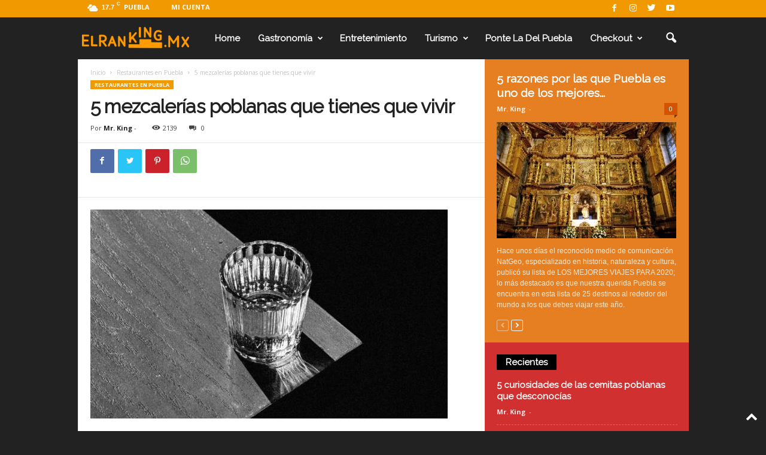

--- FILE ---
content_type: text/html; charset=utf-8
request_url: https://www.google.com/recaptcha/api2/aframe
body_size: -87
content:
<!DOCTYPE HTML><html><head><meta http-equiv="content-type" content="text/html; charset=UTF-8"></head><body><script nonce="OlT4o5FKAp7F9e4V7zUAoA">/** Anti-fraud and anti-abuse applications only. See google.com/recaptcha */ try{var clients={'sodar':'https://pagead2.googlesyndication.com/pagead/sodar?'};window.addEventListener("message",function(a){try{if(a.source===window.parent){var b=JSON.parse(a.data);var c=clients[b['id']];if(c){var d=document.createElement('img');d.src=c+b['params']+'&rc='+(localStorage.getItem("rc::a")?sessionStorage.getItem("rc::b"):"");window.document.body.appendChild(d);sessionStorage.setItem("rc::e",parseInt(sessionStorage.getItem("rc::e")||0)+1);localStorage.setItem("rc::h",'1768759111947');}}}catch(b){}});window.parent.postMessage("_grecaptcha_ready", "*");}catch(b){}</script></body></html>